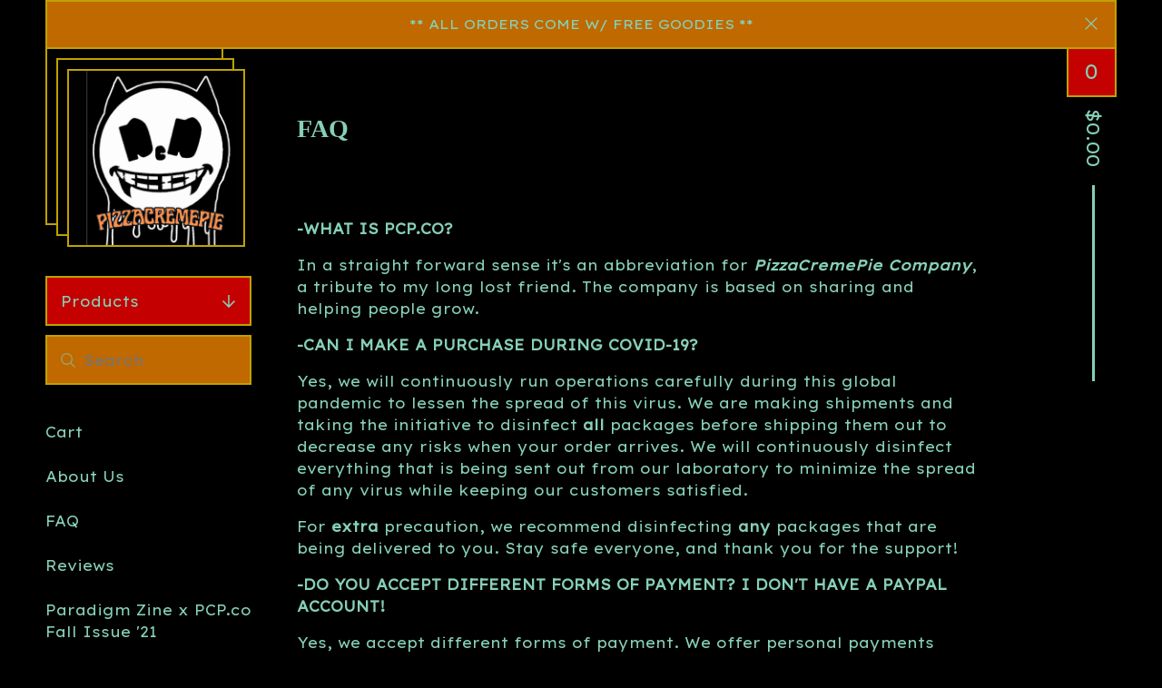

--- FILE ---
content_type: text/html; charset=utf-8
request_url: https://www.pizzacremepie.com/frequent-questions
body_size: 7611
content:
<!DOCTYPE html>
<html>
  <head>
    <title>FAQ | PCP.co</title>
    <meta charset="utf-8">
    <meta name="viewport" content="width=device-width, initial-scale=1">
    <link href="/theme_stylesheets/228379959/1727902392/theme.css" media="screen" rel="stylesheet" type="text/css">
    <!-- Served from Big Cartel Storefront -->
<!-- Big Cartel generated meta tags -->
<meta name="generator" content="Big Cartel" />
<meta name="author" content="PCP.co" />
<meta name="description" content="-WHAT IS PCP.CO? In a straight forward sense it&#39;s an abbreviation for PizzaCremePie Company, a tribute to my long lost friend. The company is..." />
<meta name="referrer" content="strict-origin-when-cross-origin" />
<meta name="theme_name" content="Netizen" />
<meta name="theme_version" content="1.0.15" />
<meta property="og:type" content="website" />
<meta property="og:site_name" content="PCP.co" />
<meta property="og:title" content="FAQ" />
<meta property="og:url" content="https://www.pizzacremepie.com/frequent-questions" />
<meta property="og:description" content="-WHAT IS PCP.CO? In a straight forward sense it&#39;s an abbreviation for PizzaCremePie Company, a tribute to my long lost friend. The company is..." />
<meta property="og:image" content="https://assets.bigcartel.com/account_images/2178386/Pizza+Logo.jpeg?auto=format&amp;fit=max&amp;h=1200&amp;w=1200" />
<meta property="og:image:secure_url" content="https://assets.bigcartel.com/account_images/2178386/Pizza+Logo.jpeg?auto=format&amp;fit=max&amp;h=1200&amp;w=1200" />
<meta name="twitter:card" content="summary_large_image" />
<meta name="twitter:title" content="FAQ" />
<meta name="twitter:description" content="-WHAT IS PCP.CO? In a straight forward sense it&#39;s an abbreviation for PizzaCremePie Company, a tribute to my long lost friend. The company is..." />
<meta name="twitter:image" content="https://assets.bigcartel.com/account_images/2178386/Pizza+Logo.jpeg?auto=format&amp;fit=max&amp;h=1200&amp;w=1200" />
<!-- end of generated meta tags -->

<!-- Big Cartel generated link tags -->
<link rel="preconnect" href="https://fonts.googleapis.com" />
<link rel="preconnect" href="https://fonts.gstatic.com" crossorigin="true" />
<link rel="stylesheet" href="//fonts.googleapis.com/css?family=Lexend+Exa:400&amp;display=swap" type="text/css" title="Google Fonts" />
<link rel="canonical" href="https://www.pizzacremepie.com/frequent-questions" />
<link rel="alternate" href="https://www.pizzacremepie.com/products.xml" type="application/rss+xml" title="Product Feed" />
<link rel="icon" href="/favicon.svg" type="image/svg+xml" />
<link rel="icon" href="/favicon.ico" type="image/x-icon" />
<link rel="apple-touch-icon" href="/apple-touch-icon.png" />
<!-- end of generated link tags -->

<!-- Big Cartel generated structured data -->
<script type="application/ld+json">
{"@context":"https://schema.org","@type":"BreadcrumbList","itemListElement":[{"@type":"ListItem","position":1,"name":"Home","item":"https://www.pizzacremepie.com/"},{"@type":"ListItem","position":2,"name":"FAQ","item":"https://www.pizzacremepie.com/frequent-questions"}]}
</script>

<!-- end of generated structured data -->

<script>
  window.bigcartel = window.bigcartel || {};
  window.bigcartel = {
    ...window.bigcartel,
    ...{"account":{"id":4699592,"host":"www.pizzacremepie.com","bc_host":"pcpco.bigcartel.com","currency":"USD","country":{"code":"US","name":"United States"}},"theme":{"name":"Netizen","version":"1.0.15","colors":{"button_background_color":null,"button_text_color":null,"button_hover_background_color":null,"background_color":"#000000","link_text_color":"#86D0B5","link_hover_color":null,"primary_text_color":"#86D0B5"}},"checkout":{"payments_enabled":true,"stripe_publishable_key":"pk_live_51Ia8DVHcyFImCtIGXRZj7WOj3huSkOalNMC0VtITzSbBmX9HeB9busOsDnrAGrTIF54FZsW3SaZaZ0v1WxDqftMA00WkQIOFzp","paypal_merchant_id":"T74M6JPS3T4S6"},"page":{"type":"custom"}}
  }
</script>
<script id="stripe-js" src="https://js.stripe.com/v3/" async></script>
<script async src="https://www.paypal.com/sdk/js?client-id=AbPSFDwkxJ_Pxau-Ek8nKIMWIanP8jhAdSXX5MbFoCq_VkpAHX7DZEbfTARicVRWOVUgeUt44lu7oHF-&merchant-id=T74M6JPS3T4S6&currency=USD&components=messages,buttons" data-partner-attribution-id="BigCartel_SP_PPCP" data-namespace="PayPalSDK"></script>
<style type="text/css">.custom-page-content img, .custom-page .page-content img, .custom-content img, .custom_content img, .page.custom img, .custom-page img, .custom_page img, .custom .page_content img, .content .custom img, .custom #page_body img, .custom section.content img, .custom .main img { height: auto }</style>
<script type="text/javascript">
  var _bcaq = _bcaq || [];
  _bcaq.push(['_setUrl','stats1.bigcartel.com']);_bcaq.push(['_trackVisit','4699592']);
  (function() {
    var bca = document.createElement('script'); bca.type = 'text/javascript'; bca.async = true;
    bca.src = '/stats.min.js';
    var s = document.getElementsByTagName('script')[0]; s.parentNode.insertBefore(bca, s);
  })();
</script>
<script src="/assets/currency-formatter-e6d2ec3fd19a4c813ec8b993b852eccecac4da727de1c7e1ecbf0a335278e93a.js"></script>
  </head>
  <body id="frequent-questions" class=" custom ">

    <div class="wrap">
      
      
        <div class="header-message">
          <div class="announcement-message">
            <div class="announcement-message-text">** ALL ORDERS COME W/ FREE GOODIES  ** </div>
            <button class="announcement-message-close" title="Close announcement message">
              <svg width="14" height="14" viewBox="0 0 20 20" xmlns="http://www.w3.org/2000/svg"><path d="M2.20710678.79289322L10 8.585 17.7928932.79289322c.360484-.36048396.927715-.3882135 1.3200062-.0831886l.0942074.0831886c.3905243.39052429.3905243 1.02368927 0 1.41421356L11.415 10l7.7921068 7.7928932c.3905243.3905243.3905243 1.0236893 0 1.4142136-.3905243.3905243-1.0236893.3905243-1.4142136 0L10 11.415l-7.79289322 7.7921068c-.36048396.3604839-.92771502.3882135-1.32000622.0831886l-.09420734-.0831886c-.3905243-.3905243-.3905243-1.0236893 0-1.4142136L8.585 10 .79289322 2.20710678c-.3905243-.39052429-.3905243-1.02368927 0-1.41421356.39052429-.3905243 1.02368927-.3905243 1.41421356 0z" fill-rule="nonzero"/></svg>
            </button>
          </div>
        </div>
      
      <div class="mobile-header">
        <button class="open-menu hamburger hamburger--squeeze" type="button" title="Open menu">
          <span class="hamburger-box">
            <span class="hamburger-inner"></span>
          </span>
        </button>
        <div class="header-store has-logo">
          <a href="/" title="PCP.co" class="header-store-link">
            
            <img class="header-store-logo" alt="PCP.co" src="https://assets.bigcartel.com/theme_images/130630227/Pizzacremepie+_1_.png?auto=format&fit=max&h=400&w=400">
            
          </a>
          
            <div class="gradient"></div>
            <div class="gradient"></div>
          
        </div>
        <button class="button header-cart-count open-mini-cart" title="View cart">0</button>
      </div>

      <div class="desktop-header-store-name">
        <div class="desktop-header header-store has-logo">
          <a href="/" title="PCP.co" class="header-store-link">
            
            <img class="header-store-logo" src="https://assets.bigcartel.com/theme_images/130630227/Pizzacremepie+_1_.png?auto=format&fit=max&h=400&w=400" alt="PCP.co">
            
          </a>
          <div class="gradient"></div>
          <div class="gradient"></div>
        </div>
      </div>

      <div class="desktop-cart header-cart">
        <button class="header-cart-info open-mini-cart" title="View cart">
          <span class="header-cart-count">0</span>
          <span class="header-cart-total"><span data-currency-amount="0" data-currency-code="USD"><span class="currency_sign">$</span>0.00</span></span>
        </button>
        
          <div class="mini-cart-container cart-container gradient empty-cart">
            <div class="page-title cart-title">Cart</div>
            <button class="cart-close" type="button"><svg width="20" height="20" viewBox="0 0 20 20" xmlns="http://www.w3.org/2000/svg"><path d="M2.20710678.79289322L10 8.585 17.7928932.79289322c.360484-.36048396.927715-.3882135 1.3200062-.0831886l.0942074.0831886c.3905243.39052429.3905243 1.02368927 0 1.41421356L11.415 10l7.7921068 7.7928932c.3905243.3905243.3905243 1.0236893 0 1.4142136-.3905243.3905243-1.0236893.3905243-1.4142136 0L10 11.415l-7.79289322 7.7921068c-.36048396.3604839-.92771502.3882135-1.32000622.0831886l-.09420734-.0831886c-.3905243-.3905243-.3905243-1.0236893 0-1.4142136L8.585 10 .79289322 2.20710678c-.3905243-.39052429-.3905243-1.02368927 0-1.41421356.39052429-.3905243 1.02368927-.3905243 1.41421356 0z" fill-rule="nonzero"/></svg></button>
            
            <div class="cart-empty-message">
              <div class="emoji-container">
                <img class="ghost-emoji" src="https://assets.bigcartel.com/theme_assets/128/1.0.15/images/ghost-emoji.png" alt="Ghost Emoji" aria-hidden="true">
              </div>
              <strong>Your cart is empty!</strong>
              <a class="button" href="/">Start shopping</a>
            </div>
          </div>
        
      </div>
      
      
        <div class="header-message mobile-header-message">
          <div class="announcement-message">
            <div class="announcement-message-text">** ALL ORDERS COME W/ FREE GOODIES  ** </div>
            <button class="announcement-message-close" title="Close announcement message">
              <svg aria-hidden="true" focusable="false" data-prefix="fas" data-icon="times" class="svg-inline--fa fa-times fa-w-11" role="img" xmlns="http://www.w3.org/2000/svg" viewBox="0 0 352 512"><path d="M242.72 256l100.07-100.07c12.28-12.28 12.28-32.19 0-44.48l-22.24-22.24c-12.28-12.28-32.19-12.28-44.48 0L176 189.28 75.93 89.21c-12.28-12.28-32.19-12.28-44.48 0L9.21 111.45c-12.28 12.28-12.28 32.19 0 44.48L109.28 256 9.21 356.07c-12.28 12.28-12.28 32.19 0 44.48l22.24 22.24c12.28 12.28 32.2 12.28 44.48 0L176 322.72l100.07 100.07c12.28 12.28 32.2 12.28 44.48 0l22.24-22.24c12.28-12.28 12.28-32.19 0-44.48L242.72 256z"></path></svg>
            </button>
          </div>
        </div>
      
      
      <div class="main">
        <div class="sidebar">
          <div class="side-nav">
            <nav class="side-nav-section category-nav">
              <button class="category-nav-title">Products <svg aria-hidden="true" focusable="false" class="down-arrow" role="img" xmlns="http://www.w3.org/2000/svg" viewBox="0 0 448 512"><path fill="currentColor" d="M441.9 250.1l-19.8-19.8c-4.7-4.7-12.3-4.7-17 0L250 385.4V44c0-6.6-5.4-12-12-12h-28c-6.6 0-12 5.4-12 12v341.4L42.9 230.3c-4.7-4.7-12.3-4.7-17 0L6.1 250.1c-4.7 4.7-4.7 12.3 0 17l209.4 209.4c4.7 4.7 12.3 4.7 17 0l209.4-209.4c4.7-4.7 4.7-12.3 0-17z"></path></svg></button>
              <ul class="unstyled category-nav-items">
                <li class=""><a href="/products">All</a></li>
                
                  <li class=""><a title="View SHIRTS" href="/category/shirts">SHIRTS</a></li>
                
                  <li class=""><a title="View COLLECTIBLES" href="/category/collectibles">COLLECTIBLES</a></li>
                
                
              </ul>
            </nav>

            
              <div class="side-nav-section side-search">
                <form class="search-form" name="search" action="/products" method="get" accept-charset="utf8">
                  <input type="hidden" name="utf8" value='✓'>
                  <input aria-label="Search products" class="search-input" id="search" name="search" type="text" placeholder="Search" autocomplete="off" />
                  <button type="submit" class="button search-button" title="Search">
                    <svg aria-hidden="true" focusable="false" data-prefix="far" data-icon="search" class="svg-inline--fa fa-search fa-w-16" role="img" xmlns="http://www.w3.org/2000/svg" viewBox="0 0 512 512"><path fill="currentColor" d="M508.5 468.9L387.1 347.5c-2.3-2.3-5.3-3.5-8.5-3.5h-13.2c31.5-36.5 50.6-84 50.6-136C416 93.1 322.9 0 208 0S0 93.1 0 208s93.1 208 208 208c52 0 99.5-19.1 136-50.6v13.2c0 3.2 1.3 6.2 3.5 8.5l121.4 121.4c4.7 4.7 12.3 4.7 17 0l22.6-22.6c4.7-4.7 4.7-12.3 0-17zM208 368c-88.4 0-160-71.6-160-160S119.6 48 208 48s160 71.6 160 160-71.6 160-160 160z"></path></svg></button>
                </form>
              </div>
            

            <nav class="side-nav-section pages-nav">
              <ul class="unstyled page-nav-items">
              <li class="hide-mobile"><a href="/cart" title="Cart">Cart</a></li>
              
                <li><a title="View About Us" href="/about-us">About Us</a></li>
              
                <li><a title="View FAQ" href="/frequent-questions">FAQ</a></li>
              
                <li><a title="View Reviews" href="/reviews">Reviews</a></li>
              
                <li><a title="View Paradigm Zine x PCP.co Fall Issue &#39;21" href="/paradigm-zine-x-pcp-co-fall-issue-21">Paradigm Zine x PCP.co Fall Issue '21</a></li>
              
              <li><a href="/contact" title="Contact">Contact</a></li>
              
              </ul>
            </nav>
          </div>
        </div>
        <div class="content" role="main">
          
            <div class="custom-page">
              <h1 class="page-title">FAQ</h1>
              <div class="custom-page-content">
                <p><b>-WHAT IS PCP.CO?<br></b></p><p>In a straight forward sense it's an abbreviation for <i><b>PizzaCremePie Company</b></i>, a tribute to my long lost friend. The company is based on sharing and helping people grow. </p><p><b>-CAN I MAKE A PURCHASE DURING COVID-19?</b></p><p>Yes, we will continuously run operations carefully during this global pandemic to lessen the spread of this virus. We are making shipments and taking the initiative to disinfect <b>all </b>packages before shipping them out to decrease any risks when your order arrives. We will continuously disinfect everything that is being sent out from our laboratory to minimize the spread of any virus while keeping our customers satisfied.</p><p>For <b>extra </b>precaution, we recommend disinfecting <b>any </b>packages that are being delivered to you. Stay safe everyone, and thank you for the support!</p><p><b>-DO YOU ACCEPT DIFFERENT FORMS OF PAYMENT? I DON'T HAVE A PAYPAL ACCOUNT!</b></p><p>Yes, we accept different forms of payment. We offer personal payments through Zelle QuickPay, Venmo, or even hard earned Cash. DM us or send us an email, and we'll take it from there!</p><p><b>-CAN YOU SPONSOR ME?</b></p><p>We unfortunately do not sponsor anyone at the moment. We are working on perfecting our production and expansion processes within our company. We are however accepting sponsor me videos that can be sent to <b><i><a href="/cdn-cgi/l/email-protection" class="__cf_email__" data-cfemail="d484bdaeaeb597a6b1b9b184bdb194b3b9b5bdb8fab7bbb9">[email&#160;protected]</a></i></b> for a handful of goodies. We hope to make a skateboarding team that would feature unrelease merch and slappies in the future!</p><p><b>-CAN YOU MAKE ME A CUSTOM DESIGN?</b></p><p>Yes, we certainly can. The limitation would be that to make <b><i>one </i></b>customized shirt would be costly, both for you and my company. </p><p>However, when it is a larger quantity, the prices drop drastically (economies of scale). Therefore, if you have a design in mind for an organization or an event, please email us at <a><span class="__cf_email__" data-cfemail="a0d0c9dadac1c3d2c5cdc5d0c9c5e0c7cdc1c9cc8ec3cfcd">[email&#160;protected]</span></a>. Also feel free to use our contact page to reach out to us. We are more than happy to make your ideas into a reality.<br></p><p><b>-WHY ARE THE PRICES SO LOW?<br></b></p><p>We come from a city where it's difficult to come up with a hard working legitimate dollar. Let alone, survive on an everyday basis. Our goal from the commencement of our brand is to provide great quality products that would be financially affordable for everyone. </p><p>Just because our prices differ dramatically  from popular brands does <b><i>not </i></b>mean we use cheap materials and resources. All garments and collectibles are made of superior quality. We also believe selling clothing for hundreds of dollars is ridiculous. Enjoy our clothing without hurting your pockets!</p><p><b>-AREN'T YOU SCARED OF FAILURE?<br></b></p><p>Failure is something that happens to all of us. Though we fail at many tasks in life, what really determines success is what we do after we fail. Many of us have dreams and a vision. Unfortunately, for a number of individuals, as we get older and busier with life, our dreams tend to be put to the side. Before we know it, we're living someone else's dream and sadly our time to leave this world is here. This goes on to say that PCP.co is a child's dream that grew as time passed. Fortunately, unlike the people who put their dreams to the side, we are taking the risk to make our dream a reality.<b><br></b></p>

                
              </div>
            </div>
          
        </div>
      </div>
      
      
    <footer>
      <div class="footer-section footer-store-name">
        PCP.co
      </div>
      <div class="footer-section footer-nav">
        <ul class="unstyled footer-links">
          <li><a href="/" title="Home">Home</a></li>
          <li><a href="/products" title="Products">Products</a></li>
          <li class="hide-mobile"><a href="/cart" title="Home">Cart</a></li>
          
            <li><a title="View About Us" href="/about-us">About Us</a></li>
          
            <li><a title="View FAQ" href="/frequent-questions">FAQ</a></li>
          
            <li><a title="View Reviews" href="/reviews">Reviews</a></li>
          
            <li><a title="View Paradigm Zine x PCP.co Fall Issue &#39;21" href="/paradigm-zine-x-pcp-co-fall-issue-21">Paradigm Zine x PCP.co Fall Issue '21</a></li>
          
          <li><a href="/contact" title="Contact">Contact</a></li>
          
        </ul>
      </div>
      <div class="footer-section footer-social">
        
          <ul class="unstyled social-links">
            
              <li><a title="Twitter" href="https://twitter.com/pizzacremepie"><svg xmlns="http://www.w3.org/2000/svg" width="20" height="20" viewBox="0 150.857 612 490.298"><path d="M606 209c-22.2 9.7-46 16.4-70.8 19.4 25.4-15.3 45-39.6 54-68.5-23.7 14-50 24-78 30-22.5-24-54.4-39-89.8-39-68 0-123 55-123 123 0 9.3 1 19 3 28-102.2-5-192.8-54-253.4-129-11 18.3-17 39.5-17 62.2 0 43 21.5 81 54.6 103-20.2-.6-39.2-6-55.8-15.4v2c0 60 42.3 110 98.6 121.2-10.4 3-21.3 4.6-32.5 4.6-8 0-16-1-23-2.5 15 49.3 61 85 115 86-42 33.3-96 53-153 53-10 0-20-.5-30-1.7 55 35 119.5 55.5 189 55.5 226.3 0 350-188.5 350-352 0-5.5 0-10.8-.3-16 24-17.6 45-39.4 61.4-64z"/></svg></a></li>
            
            
            
              <li><a title="Instagram" href="https://www.instagram.com/pcp.co"><svg xmlns="http://www.w3.org/2000/svg" width="20" height="20" viewBox="0 90 612 612"><path d="M540.273 90H71.727C32.19 90 0 122.19 0 161.727v468.67C0 669.81 32.19 702 71.727 702h468.67c39.535 0 71.726-32.19 71.726-71.727V161.727C612 122.313 579.687 90 540.273 90zM306 280.332c63.893 0 115.668 51.775 115.668 115.668S369.893 511.668 306 511.668 190.332 459.893 190.332 396 242.107 280.332 306 280.332zM542.232 608.12c0 13.096-10.77 23.867-23.868 23.867H92.412c-13.097 0-23.868-10.77-23.868-23.868V348.51h56.304c-3.917 15.177-6.12 31.21-6.12 47.49 0 103.55 83.966 187.272 187.272 187.272S493.272 499.552 493.272 396c0-16.524-2.204-32.313-6.12-47.49h55.08v259.61zm0-353.002c0 13.097-10.77 23.868-23.868 23.868h-69.77c-13.096 0-23.867-10.77-23.867-23.868V185.35c0-13.097 10.77-23.868 23.868-23.868h69.77c13.096 0 23.867 10.77 23.867 23.868v69.768z"/></svg></a></li>
            
            
            
          </ul>
        
        <div class="bigcartel-credit"><a href="https://www.bigcartel.com/?utm_source=bigcartel&utm_medium=storefront&utm_campaign=4699592&utm_term=pcpco" data-bc-hook="attribution" rel="nofollow">Powered by Big Cartel</a></div>
      </div>
      </footer>
    </div>
    <div class="cursor gradient">
      <svg aria-hidden="true" focusable="false" role="img" xmlns="http://www.w3.org/2000/svg" viewBox="0 0 448 512"><path d="M218.101 38.101L198.302 57.9c-4.686 4.686-4.686 12.284 0 16.971L353.432 230H12c-6.627 0-12 5.373-12 12v28c0 6.627 5.373 12 12 12h341.432l-155.13 155.13c-4.686 4.686-4.686 12.284 0 16.971l19.799 19.799c4.686 4.686 12.284 4.686 16.971 0l209.414-209.414c4.686-4.686 4.686-12.284 0-16.971L235.071 38.101c-4.686-4.687-12.284-4.687-16.97 0z"></path></svg>
    </div>
    <script data-cfasync="false" src="/cdn-cgi/scripts/5c5dd728/cloudflare-static/email-decode.min.js"></script><script src="//ajax.googleapis.com/ajax/libs/jquery/3.4.1/jquery.min.js"></script>
    <script src="https://assets.bigcartel.com/api/6/api.usd.js?v=1"></script>
    <script>
      var themeOptions = {
        pageCategory: 'custom',
        pagePermalink: 'frequent-questions',
        primaryGradientColor: '#000000',
        secondaryGradientColor: '#000000'
      };
    </script>
    <script src="https://assets.bigcartel.com/theme_assets/128/1.0.15/theme.js?v=1"></script>
    <script type="text/javascript">
      var formatMoney = Format.money;
      Format.money = function(number) {
        
          return formatMoney(number, true, true, false);
        
      };
    </script>
    
  <script defer src="https://static.cloudflareinsights.com/beacon.min.js/vcd15cbe7772f49c399c6a5babf22c1241717689176015" integrity="sha512-ZpsOmlRQV6y907TI0dKBHq9Md29nnaEIPlkf84rnaERnq6zvWvPUqr2ft8M1aS28oN72PdrCzSjY4U6VaAw1EQ==" data-cf-beacon='{"rayId":"9c272c570f865e44","version":"2025.9.1","serverTiming":{"name":{"cfExtPri":true,"cfEdge":true,"cfOrigin":true,"cfL4":true,"cfSpeedBrain":true,"cfCacheStatus":true}},"token":"44d6648085c9451aa740849b0372227e","b":1}' crossorigin="anonymous"></script>
</body>
</html>
